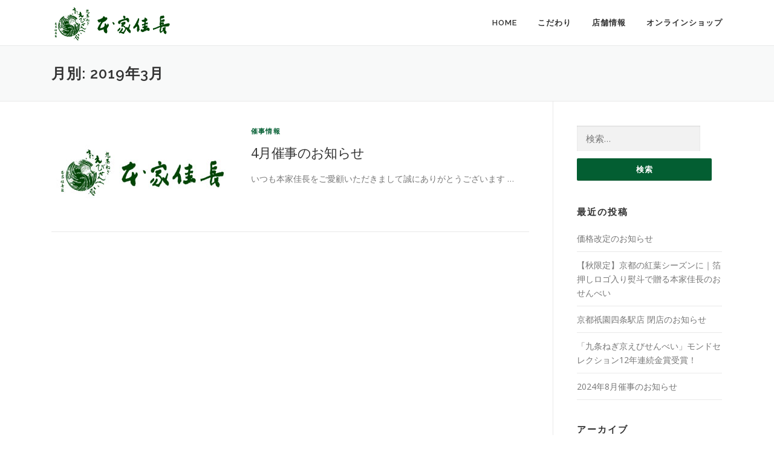

--- FILE ---
content_type: text/html; charset=UTF-8
request_url: https://honke-yoshinaga.jp/news/?m=201903
body_size: 20105
content:
<!DOCTYPE html>
<html lang="ja">
<head>
<meta charset="UTF-8">
<meta name="viewport" content="width=device-width, initial-scale=1">
<link rel="profile" href="http://gmpg.org/xfn/11">
<link rel="pingback" href="https://honke-yoshinaga.jp/news/wp/xmlrpc.php">
<title>3月, 2019 | 本家佳長 | 新着情報</title>

<!-- All in One SEO Pack 2.3.13.2 by Michael Torbert of Semper Fi Web Design[258,292] -->
<meta name="robots" content="noindex,follow" />

<link rel="canonical" href="https://honke-yoshinaga.jp/news/?m=201903" />
			<script>
			(function(i,s,o,g,r,a,m){i['GoogleAnalyticsObject']=r;i[r]=i[r]||function(){
			(i[r].q=i[r].q||[]).push(arguments)},i[r].l=1*new Date();a=s.createElement(o),
			m=s.getElementsByTagName(o)[0];a.async=1;a.src=g;m.parentNode.insertBefore(a,m)
			})(window,document,'script','//www.google-analytics.com/analytics.js','ga');

			ga('create', 'UA-101661169-1', 'auto');
			
			ga('send', 'pageview');
			</script>
<!-- /all in one seo pack -->
<link rel='dns-prefetch' href='//s0.wp.com' />
<link rel='dns-prefetch' href='//fonts.googleapis.com' />
<link rel='dns-prefetch' href='//s.w.org' />
<link rel="alternate" type="application/rss+xml" title="本家佳長 | 新着情報 &raquo; フィード" href="https://honke-yoshinaga.jp/news/?feed=rss2" />
<link rel="alternate" type="application/rss+xml" title="本家佳長 | 新着情報 &raquo; コメントフィード" href="https://honke-yoshinaga.jp/news/?feed=comments-rss2" />
		<script type="text/javascript">
			window._wpemojiSettings = {"baseUrl":"https:\/\/s.w.org\/images\/core\/emoji\/2.3\/72x72\/","ext":".png","svgUrl":"https:\/\/s.w.org\/images\/core\/emoji\/2.3\/svg\/","svgExt":".svg","source":{"concatemoji":"https:\/\/honke-yoshinaga.jp\/news\/wp\/wp-includes\/js\/wp-emoji-release.min.js?ver=4.8.25"}};
			!function(t,a,e){var r,i,n,o=a.createElement("canvas"),l=o.getContext&&o.getContext("2d");function c(t){var e=a.createElement("script");e.src=t,e.defer=e.type="text/javascript",a.getElementsByTagName("head")[0].appendChild(e)}for(n=Array("flag","emoji4"),e.supports={everything:!0,everythingExceptFlag:!0},i=0;i<n.length;i++)e.supports[n[i]]=function(t){var e,a=String.fromCharCode;if(!l||!l.fillText)return!1;switch(l.clearRect(0,0,o.width,o.height),l.textBaseline="top",l.font="600 32px Arial",t){case"flag":return(l.fillText(a(55356,56826,55356,56819),0,0),e=o.toDataURL(),l.clearRect(0,0,o.width,o.height),l.fillText(a(55356,56826,8203,55356,56819),0,0),e===o.toDataURL())?!1:(l.clearRect(0,0,o.width,o.height),l.fillText(a(55356,57332,56128,56423,56128,56418,56128,56421,56128,56430,56128,56423,56128,56447),0,0),e=o.toDataURL(),l.clearRect(0,0,o.width,o.height),l.fillText(a(55356,57332,8203,56128,56423,8203,56128,56418,8203,56128,56421,8203,56128,56430,8203,56128,56423,8203,56128,56447),0,0),e!==o.toDataURL());case"emoji4":return l.fillText(a(55358,56794,8205,9794,65039),0,0),e=o.toDataURL(),l.clearRect(0,0,o.width,o.height),l.fillText(a(55358,56794,8203,9794,65039),0,0),e!==o.toDataURL()}return!1}(n[i]),e.supports.everything=e.supports.everything&&e.supports[n[i]],"flag"!==n[i]&&(e.supports.everythingExceptFlag=e.supports.everythingExceptFlag&&e.supports[n[i]]);e.supports.everythingExceptFlag=e.supports.everythingExceptFlag&&!e.supports.flag,e.DOMReady=!1,e.readyCallback=function(){e.DOMReady=!0},e.supports.everything||(r=function(){e.readyCallback()},a.addEventListener?(a.addEventListener("DOMContentLoaded",r,!1),t.addEventListener("load",r,!1)):(t.attachEvent("onload",r),a.attachEvent("onreadystatechange",function(){"complete"===a.readyState&&e.readyCallback()})),(r=e.source||{}).concatemoji?c(r.concatemoji):r.wpemoji&&r.twemoji&&(c(r.twemoji),c(r.wpemoji)))}(window,document,window._wpemojiSettings);
		</script>
		<style type="text/css">
img.wp-smiley,
img.emoji {
	display: inline !important;
	border: none !important;
	box-shadow: none !important;
	height: 1em !important;
	width: 1em !important;
	margin: 0 .07em !important;
	vertical-align: -0.1em !important;
	background: none !important;
	padding: 0 !important;
}
</style>
<link rel='stylesheet' id='onepress-fonts-css'  href='https://fonts.googleapis.com/css?family=Raleway%3A400%2C500%2C600%2C700%2C300%2C100%2C800%2C900%7COpen+Sans%3A400%2C300%2C300italic%2C400italic%2C600%2C600italic%2C700%2C700italic&#038;subset=latin%2Clatin-ext&#038;ver=4.8.25' type='text/css' media='all' />
<link rel='stylesheet' id='onepress-animate-css'  href='https://honke-yoshinaga.jp/news/wp/wp-content/themes/onepress/assets/css/animate.min.css?ver=4.8.25' type='text/css' media='all' />
<link rel='stylesheet' id='onepress-fa-css'  href='https://honke-yoshinaga.jp/news/wp/wp-content/themes/onepress/assets/css/font-awesome.min.css?ver=4.7.0' type='text/css' media='all' />
<link rel='stylesheet' id='onepress-bootstrap-css'  href='https://honke-yoshinaga.jp/news/wp/wp-content/themes/onepress/assets/css/bootstrap.min.css?ver=4.8.25' type='text/css' media='all' />
<link rel='stylesheet' id='onepress-style-css'  href='https://honke-yoshinaga.jp/news/wp/wp-content/themes/onepress/style.css?ver=4.8.25' type='text/css' media='all' />
<style id='onepress-style-inline-css' type='text/css'>
#main .video-section section.hero-slideshow-wrapper{background:transparent}.hero-slideshow-wrapper:after{position:absolute;top:0px;left:0px;width:100%;height:100%;background-color:rgba(0,0,0,0.3);display:block;content:""}.body-desktop .parallax-hero .hero-slideshow-wrapper:after{display:none!important}#parallax-hero>.parallax-bg::before{background-color:rgba(0,0,0,0.3);opacity:1}.body-desktop .parallax-hero .hero-slideshow-wrapper:after{display:none!important}a,.screen-reader-text:hover,.screen-reader-text:active,.screen-reader-text:focus,.header-social a,.onepress-menu a:hover,.onepress-menu ul li a:hover,.onepress-menu li.onepress-current-item>a,.onepress-menu ul li.current-menu-item>a,.onepress-menu>li a.menu-actived,.onepress-menu.onepress-menu-mobile li.onepress-current-item>a,.site-footer a,.site-footer .footer-social a:hover,.site-footer .btt a:hover,.highlight,#comments .comment .comment-wrapper .comment-meta .comment-time:hover,#comments .comment .comment-wrapper .comment-meta .comment-reply-link:hover,#comments .comment .comment-wrapper .comment-meta .comment-edit-link:hover,.btn-theme-primary-outline,.sidebar .widget a:hover,.section-services .service-item .service-image i,.counter_item .counter__number,.team-member .member-thumb .member-profile a:hover,.icon-background-default{color:#035e32}input[type="reset"],input[type="submit"],input[type="submit"],.nav-links a:hover,.btn-theme-primary,.btn-theme-primary-outline:hover,.card-theme-primary,.woocommerce #respond input#submit,.woocommerce a.button,.woocommerce button.button,.woocommerce input.button,.woocommerce button.button.alt{background:#035e32}.btn-theme-primary-outline,.btn-theme-primary-outline:hover,.pricing__item:hover,.card-theme-primary,.entry-content blockquote{border-color:#035e32}#nav-toggle span,#nav-toggle span::before,#nav-toggle span::after,#nav-toggle.nav-is-visible span::before,#nav-toggle.nav-is-visible span::after{background:#035e32}.gallery-carousel .g-item{padding:0px 10px}.gallery-carousel{margin-left:-10px;margin-right:-10px}.gallery-grid .g-item,.gallery-masonry .g-item .inner{padding:10px}.gallery-grid,.gallery-masonry{margin:-10px}
</style>
<link rel='stylesheet' id='onepress-gallery-lightgallery-css'  href='https://honke-yoshinaga.jp/news/wp/wp-content/themes/onepress/assets/css/lightgallery.css?ver=4.8.25' type='text/css' media='all' />
<link rel='stylesheet' id='jetpack_css-css'  href='https://honke-yoshinaga.jp/news/wp/wp-content/plugins/jetpack/css/jetpack.css?ver=5.0.3' type='text/css' media='all' />
<script type='text/javascript'>
/* <![CDATA[ */
var onepress_js_settings = {"onepress_disable_animation":"","onepress_disable_sticky_header":"","onepress_vertical_align_menu":"","hero_animation":"flipInX","hero_speed":"5000","hero_fade":"750","hero_duration":"5000","is_home":"","gallery_enable":"1"};
/* ]]> */
</script>
<script type='text/javascript' src='https://honke-yoshinaga.jp/news/wp/wp-includes/js/jquery/jquery.js?ver=1.12.4'></script>
<script type='text/javascript' src='https://honke-yoshinaga.jp/news/wp/wp-includes/js/jquery/jquery-migrate.min.js?ver=1.4.1'></script>
<link rel='https://api.w.org/' href='https://honke-yoshinaga.jp/news/index.php?rest_route=/' />
<link rel="EditURI" type="application/rsd+xml" title="RSD" href="https://honke-yoshinaga.jp/news/wp/xmlrpc.php?rsd" />
<link rel="wlwmanifest" type="application/wlwmanifest+xml" href="https://honke-yoshinaga.jp/news/wp/wp-includes/wlwmanifest.xml" /> 
<meta name="generator" content="WordPress 4.8.25" />

<link rel='dns-prefetch' href='//v0.wordpress.com'>
<style type='text/css'>img#wpstats{display:none}</style></head>

<body class="archive date wp-custom-logo group-blog sticky-header">
<div id="page" class="hfeed site">
	<a class="skip-link screen-reader-text" href="#content">コンテンツへスキップ</a>
            <header id="masthead" class="site-header" role="banner">
            <div class="container">
                <div class="site-branding">
                <div class="site-brand-inner has-logo-img no-desc"><div class="site-logo-div"><a href="https://honke-yoshinaga.jp/news/" class="custom-logo-link" rel="home" itemprop="url"><img width="200" height="71" src="https://honke-yoshinaga.jp/news/wp/wp-content/uploads/2017/07/logo-yoshinaga1.png" class="custom-logo" alt="本家佳長 | 新着情報" itemprop="logo" /></a></div></div>                </div>
                <!-- .site-branding -->

                <div class="header-right-wrapper">
                    <a href="#0" id="nav-toggle">メニュー<span></span></a>
                    <nav id="site-navigation" class="main-navigation" role="navigation">
                        <ul class="onepress-menu">
                            <li id="menu-item-27" class="menu-item menu-item-type-custom menu-item-object-custom menu-item-27"><a href="http://honke-yoshinaga.jp">HOME</a></li>
<li id="menu-item-30" class="menu-item menu-item-type-custom menu-item-object-custom menu-item-30"><a href="http://honke-yoshinaga.jp/#02">こだわり</a></li>
<li id="menu-item-31" class="menu-item menu-item-type-custom menu-item-object-custom menu-item-31"><a href="http://honke-yoshinaga.jp/shop.html">店舗情報</a></li>
<li id="menu-item-32" class="menu-item menu-item-type-custom menu-item-object-custom menu-item-32"><a href="http://ksfg-online.jp/honke-yoshinaga">オンラインショップ</a></li>
                        </ul>
                    </nav>
                    <!-- #site-navigation -->
                </div>
            </div>
        </header><!-- #masthead -->
        
	<div id="content" class="site-content">

		<div class="page-header">
			<div class="container">
				<h1 class="page-title">月別: 2019年3月</h1>							</div>
		</div>

		
		<div id="content-inside" class="container right-sidebar">
			<div id="primary" class="content-area">
				<main id="main" class="site-main" role="main">

				
										
						
<article id="post-267" class="list-article clearfix post-267 post type-post status-publish format-standard has-post-thumbnail hentry category-4">

	<div class="list-article-thumb">
		<a href="https://honke-yoshinaga.jp/news/?p=267">
			<img width="300" height="150" src="https://honke-yoshinaga.jp/news/wp/wp-content/uploads/2018/11/honkelogo.jpg" class="attachment-onepress-blog-small size-onepress-blog-small wp-post-image" alt="" />		</a>
	</div>

	<div class="list-article-content">
		<div class="list-article-meta">
			<a href="https://honke-yoshinaga.jp/news/?cat=4" rel="category">催事情報</a>		</div>
		<header class="entry-header">
			<h2 class="entry-title"><a href="https://honke-yoshinaga.jp/news/?p=267" rel="bookmark">4月催事のお知らせ</a></h2>		</header><!-- .entry-header -->
		<div class="entry-excerpt">
			<p>いつも本家佳長をご愛顧いただきまして誠にありがとうございます &#8230;</p>
					</div><!-- .entry-content -->
	</div>

</article><!-- #post-## -->

					
					
				
				</main><!-- #main -->
			</div><!-- #primary -->

                            
<div id="secondary" class="widget-area sidebar" role="complementary">
	<aside id="search-2" class="widget widget_search"><form role="search" method="get" class="search-form" action="https://honke-yoshinaga.jp/news/">
				<label>
					<span class="screen-reader-text">検索:</span>
					<input type="search" class="search-field" placeholder="検索&hellip;" value="" name="s" />
				</label>
				<input type="submit" class="search-submit" value="検索" />
			</form></aside>		<aside id="recent-posts-2" class="widget widget_recent_entries">		<h2 class="widget-title">最近の投稿</h2>		<ul>
					<li>
				<a href="https://honke-yoshinaga.jp/news/?p=467">価格改定のお知らせ</a>
						</li>
					<li>
				<a href="https://honke-yoshinaga.jp/news/?p=463">【秋限定】京都の紅葉シーズンに｜箔押しロゴ入り熨斗で贈る本家佳長のおせんべい</a>
						</li>
					<li>
				<a href="https://honke-yoshinaga.jp/news/?p=443">京都祇園四条駅店 閉店のお知らせ</a>
						</li>
					<li>
				<a href="https://honke-yoshinaga.jp/news/?p=451">「九条ねぎ京えびせんべい」モンドセレクション12年連続金賞受賞！</a>
						</li>
					<li>
				<a href="https://honke-yoshinaga.jp/news/?p=440">2024年8月催事のお知らせ</a>
						</li>
				</ul>
		</aside>		<aside id="archives-2" class="widget widget_archive"><h2 class="widget-title">アーカイブ</h2>		<ul>
			<li><a href='https://honke-yoshinaga.jp/news/?m=202601'>2026年1月</a></li>
	<li><a href='https://honke-yoshinaga.jp/news/?m=202511'>2025年11月</a></li>
	<li><a href='https://honke-yoshinaga.jp/news/?m=202509'>2025年9月</a></li>
	<li><a href='https://honke-yoshinaga.jp/news/?m=202507'>2025年7月</a></li>
	<li><a href='https://honke-yoshinaga.jp/news/?m=202407'>2024年7月</a></li>
	<li><a href='https://honke-yoshinaga.jp/news/?m=202406'>2024年6月</a></li>
	<li><a href='https://honke-yoshinaga.jp/news/?m=202405'>2024年5月</a></li>
	<li><a href='https://honke-yoshinaga.jp/news/?m=202404'>2024年4月</a></li>
	<li><a href='https://honke-yoshinaga.jp/news/?m=202312'>2023年12月</a></li>
	<li><a href='https://honke-yoshinaga.jp/news/?m=202307'>2023年7月</a></li>
	<li><a href='https://honke-yoshinaga.jp/news/?m=202011'>2020年11月</a></li>
	<li><a href='https://honke-yoshinaga.jp/news/?m=202008'>2020年8月</a></li>
	<li><a href='https://honke-yoshinaga.jp/news/?m=202007'>2020年7月</a></li>
	<li><a href='https://honke-yoshinaga.jp/news/?m=202006'>2020年6月</a></li>
	<li><a href='https://honke-yoshinaga.jp/news/?m=202004'>2020年4月</a></li>
	<li><a href='https://honke-yoshinaga.jp/news/?m=201912'>2019年12月</a></li>
	<li><a href='https://honke-yoshinaga.jp/news/?m=201911'>2019年11月</a></li>
	<li><a href='https://honke-yoshinaga.jp/news/?m=201910'>2019年10月</a></li>
	<li><a href='https://honke-yoshinaga.jp/news/?m=201909'>2019年9月</a></li>
	<li><a href='https://honke-yoshinaga.jp/news/?m=201908'>2019年8月</a></li>
	<li><a href='https://honke-yoshinaga.jp/news/?m=201907'>2019年7月</a></li>
	<li><a href='https://honke-yoshinaga.jp/news/?m=201906'>2019年6月</a></li>
	<li><a href='https://honke-yoshinaga.jp/news/?m=201905'>2019年5月</a></li>
	<li><a href='https://honke-yoshinaga.jp/news/?m=201904'>2019年4月</a></li>
	<li><a href='https://honke-yoshinaga.jp/news/?m=201903'>2019年3月</a></li>
	<li><a href='https://honke-yoshinaga.jp/news/?m=201812'>2018年12月</a></li>
	<li><a href='https://honke-yoshinaga.jp/news/?m=201811'>2018年11月</a></li>
	<li><a href='https://honke-yoshinaga.jp/news/?m=201810'>2018年10月</a></li>
	<li><a href='https://honke-yoshinaga.jp/news/?m=201809'>2018年9月</a></li>
	<li><a href='https://honke-yoshinaga.jp/news/?m=201808'>2018年8月</a></li>
	<li><a href='https://honke-yoshinaga.jp/news/?m=201807'>2018年7月</a></li>
	<li><a href='https://honke-yoshinaga.jp/news/?m=201805'>2018年5月</a></li>
	<li><a href='https://honke-yoshinaga.jp/news/?m=201804'>2018年4月</a></li>
	<li><a href='https://honke-yoshinaga.jp/news/?m=201803'>2018年3月</a></li>
	<li><a href='https://honke-yoshinaga.jp/news/?m=201802'>2018年2月</a></li>
	<li><a href='https://honke-yoshinaga.jp/news/?m=201801'>2018年1月</a></li>
	<li><a href='https://honke-yoshinaga.jp/news/?m=201712'>2017年12月</a></li>
	<li><a href='https://honke-yoshinaga.jp/news/?m=201711'>2017年11月</a></li>
	<li><a href='https://honke-yoshinaga.jp/news/?m=201710'>2017年10月</a></li>
	<li><a href='https://honke-yoshinaga.jp/news/?m=201709'>2017年9月</a></li>
	<li><a href='https://honke-yoshinaga.jp/news/?m=201708'>2017年8月</a></li>
	<li><a href='https://honke-yoshinaga.jp/news/?m=201707'>2017年7月</a></li>
		</ul>
		</aside><aside id="categories-2" class="widget widget_categories"><h2 class="widget-title">カテゴリー</h2>		<ul>
	<li class="cat-item cat-item-7"><a href="https://honke-yoshinaga.jp/news/?cat=7" >お知らせ</a>
</li>
	<li class="cat-item cat-item-6"><a href="https://honke-yoshinaga.jp/news/?cat=6" >メディア掲載情報</a>
</li>
	<li class="cat-item cat-item-4"><a href="https://honke-yoshinaga.jp/news/?cat=4" >催事情報</a>
</li>
	<li class="cat-item cat-item-5"><a href="https://honke-yoshinaga.jp/news/?cat=5" >新商品</a>
</li>
	<li class="cat-item cat-item-1"><a href="https://honke-yoshinaga.jp/news/?cat=1" >未分類</a>
</li>
		</ul>
</aside></div><!-- #secondary -->
            
		</div><!--#content-inside -->
	</div><!-- #content -->

    <footer id="colophon" class="site-footer" role="contentinfo">
        
        <div class="site-info">
            <div class="container">
                                    <div class="btt">
                        <a class="back-top-top" href="#page" title="ページトップへ戻る"><i class="fa fa-angle-double-up wow flash" data-wow-duration="2s"></i></a>
                    </div>
                				<p>Copyright KOTOBUKIAN Co.,Ltd All Rights Reserved</p>
            </div>
        </div>
        <!-- .site-info -->

    </footer><!-- #colophon -->
</div><!-- #page -->

	<div style="display:none">
	</div>
<script type='text/javascript' src='https://s0.wp.com/wp-content/js/devicepx-jetpack.js?ver=202605'></script>
<script type='text/javascript' src='https://honke-yoshinaga.jp/news/wp/wp-content/themes/onepress/assets/js/plugins.js?ver=4.8.25'></script>
<script type='text/javascript' src='https://honke-yoshinaga.jp/news/wp/wp-content/themes/onepress/assets/js/bootstrap.min.js?ver=4.8.25'></script>
<script type='text/javascript' src='https://honke-yoshinaga.jp/news/wp/wp-content/themes/onepress/assets/js/theme.js?ver=4.8.25'></script>
<script type='text/javascript' src='https://honke-yoshinaga.jp/news/wp/wp-includes/js/wp-embed.min.js?ver=4.8.25'></script>
<script type='text/javascript' src='https://stats.wp.com/e-202605.js' async defer></script>
<script type='text/javascript'>
	_stq = window._stq || [];
	_stq.push([ 'view', {v:'ext',j:'1:5.0.3',blog:'132339978',post:'0',tz:'9',srv:'honke-yoshinaga.jp'} ]);
	_stq.push([ 'clickTrackerInit', '132339978', '0' ]);
</script>

</body>
</html>


--- FILE ---
content_type: text/plain
request_url: https://www.google-analytics.com/j/collect?v=1&_v=j102&a=449024169&t=pageview&_s=1&dl=https%3A%2F%2Fhonke-yoshinaga.jp%2Fnews%2F%3Fm%3D201903&ul=en-us%40posix&dt=3%E6%9C%88%2C%202019%20%7C%20%E6%9C%AC%E5%AE%B6%E4%BD%B3%E9%95%B7%20%7C%20%E6%96%B0%E7%9D%80%E6%83%85%E5%A0%B1&sr=1280x720&vp=1280x720&_u=IEBAAEABAAAAACAAI~&jid=1853012835&gjid=58511344&cid=63556143.1769423929&tid=UA-101661169-1&_gid=1298598668.1769423929&_r=1&_slc=1&z=1871663249
body_size: -451
content:
2,cG-KPKFZS538R